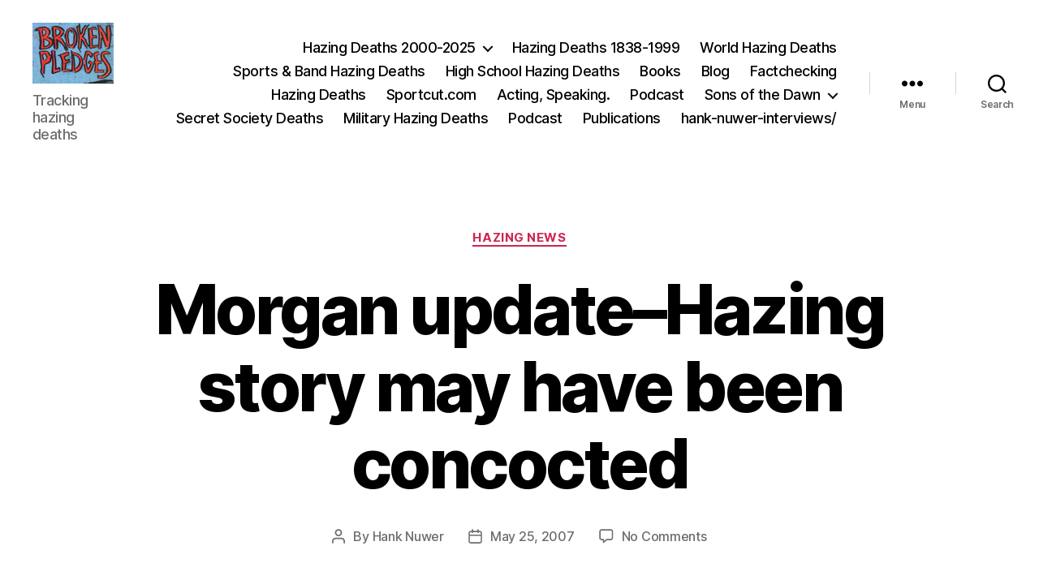

--- FILE ---
content_type: text/html; charset=UTF-8
request_url: https://www.hanknuwer.com/morgan-update/
body_size: 16313
content:
<!DOCTYPE html>

<html class="no-js" lang="en-US">

	<head>

		<meta charset="UTF-8">
		<meta name="viewport" content="width=device-width, initial-scale=1.0">

		<link rel="profile" href="https://gmpg.org/xfn/11">

		<title>Morgan update&#8211;Hazing story may have been concocted &#8211; Hank Nuwer, Author; Hazing Deaths Database </title>
<meta name='robots' content='max-image-preview:large' />
<link rel="alternate" type="application/rss+xml" title="Hank Nuwer, Author; Hazing Deaths Database  &raquo; Feed" href="https://www.hanknuwer.com/feed/" />
<link rel="alternate" type="application/rss+xml" title="Hank Nuwer, Author; Hazing Deaths Database  &raquo; Comments Feed" href="https://www.hanknuwer.com/comments/feed/" />
<link rel="alternate" type="application/rss+xml" title="Hank Nuwer, Author; Hazing Deaths Database  &raquo; Morgan update&#8211;Hazing story may have been concocted Comments Feed" href="https://www.hanknuwer.com/morgan-update/feed/" />
<link rel="alternate" title="oEmbed (JSON)" type="application/json+oembed" href="https://www.hanknuwer.com/wp-json/oembed/1.0/embed?url=https%3A%2F%2Fwww.hanknuwer.com%2Fmorgan-update%2F" />
<link rel="alternate" title="oEmbed (XML)" type="text/xml+oembed" href="https://www.hanknuwer.com/wp-json/oembed/1.0/embed?url=https%3A%2F%2Fwww.hanknuwer.com%2Fmorgan-update%2F&#038;format=xml" />
<style id='wp-img-auto-sizes-contain-inline-css'>
img:is([sizes=auto i],[sizes^="auto," i]){contain-intrinsic-size:3000px 1500px}
/*# sourceURL=wp-img-auto-sizes-contain-inline-css */
</style>

<style id='wp-emoji-styles-inline-css'>

	img.wp-smiley, img.emoji {
		display: inline !important;
		border: none !important;
		box-shadow: none !important;
		height: 1em !important;
		width: 1em !important;
		margin: 0 0.07em !important;
		vertical-align: -0.1em !important;
		background: none !important;
		padding: 0 !important;
	}
/*# sourceURL=wp-emoji-styles-inline-css */
</style>
<link rel='stylesheet' id='wp-block-library-css' href='https://www.hanknuwer.com/wp-includes/css/dist/block-library/style.min.css?ver=6.9' media='all' />
<style id='global-styles-inline-css'>
:root{--wp--preset--aspect-ratio--square: 1;--wp--preset--aspect-ratio--4-3: 4/3;--wp--preset--aspect-ratio--3-4: 3/4;--wp--preset--aspect-ratio--3-2: 3/2;--wp--preset--aspect-ratio--2-3: 2/3;--wp--preset--aspect-ratio--16-9: 16/9;--wp--preset--aspect-ratio--9-16: 9/16;--wp--preset--color--black: #000000;--wp--preset--color--cyan-bluish-gray: #abb8c3;--wp--preset--color--white: #ffffff;--wp--preset--color--pale-pink: #f78da7;--wp--preset--color--vivid-red: #cf2e2e;--wp--preset--color--luminous-vivid-orange: #ff6900;--wp--preset--color--luminous-vivid-amber: #fcb900;--wp--preset--color--light-green-cyan: #7bdcb5;--wp--preset--color--vivid-green-cyan: #00d084;--wp--preset--color--pale-cyan-blue: #8ed1fc;--wp--preset--color--vivid-cyan-blue: #0693e3;--wp--preset--color--vivid-purple: #9b51e0;--wp--preset--color--accent: #cd2653;--wp--preset--color--primary: #000000;--wp--preset--color--secondary: #6d6d6d;--wp--preset--color--subtle-background: #dcd7ca;--wp--preset--color--background: #f5efe0;--wp--preset--gradient--vivid-cyan-blue-to-vivid-purple: linear-gradient(135deg,rgb(6,147,227) 0%,rgb(155,81,224) 100%);--wp--preset--gradient--light-green-cyan-to-vivid-green-cyan: linear-gradient(135deg,rgb(122,220,180) 0%,rgb(0,208,130) 100%);--wp--preset--gradient--luminous-vivid-amber-to-luminous-vivid-orange: linear-gradient(135deg,rgb(252,185,0) 0%,rgb(255,105,0) 100%);--wp--preset--gradient--luminous-vivid-orange-to-vivid-red: linear-gradient(135deg,rgb(255,105,0) 0%,rgb(207,46,46) 100%);--wp--preset--gradient--very-light-gray-to-cyan-bluish-gray: linear-gradient(135deg,rgb(238,238,238) 0%,rgb(169,184,195) 100%);--wp--preset--gradient--cool-to-warm-spectrum: linear-gradient(135deg,rgb(74,234,220) 0%,rgb(151,120,209) 20%,rgb(207,42,186) 40%,rgb(238,44,130) 60%,rgb(251,105,98) 80%,rgb(254,248,76) 100%);--wp--preset--gradient--blush-light-purple: linear-gradient(135deg,rgb(255,206,236) 0%,rgb(152,150,240) 100%);--wp--preset--gradient--blush-bordeaux: linear-gradient(135deg,rgb(254,205,165) 0%,rgb(254,45,45) 50%,rgb(107,0,62) 100%);--wp--preset--gradient--luminous-dusk: linear-gradient(135deg,rgb(255,203,112) 0%,rgb(199,81,192) 50%,rgb(65,88,208) 100%);--wp--preset--gradient--pale-ocean: linear-gradient(135deg,rgb(255,245,203) 0%,rgb(182,227,212) 50%,rgb(51,167,181) 100%);--wp--preset--gradient--electric-grass: linear-gradient(135deg,rgb(202,248,128) 0%,rgb(113,206,126) 100%);--wp--preset--gradient--midnight: linear-gradient(135deg,rgb(2,3,129) 0%,rgb(40,116,252) 100%);--wp--preset--font-size--small: 18px;--wp--preset--font-size--medium: 20px;--wp--preset--font-size--large: 26.25px;--wp--preset--font-size--x-large: 42px;--wp--preset--font-size--normal: 21px;--wp--preset--font-size--larger: 32px;--wp--preset--spacing--20: 0.44rem;--wp--preset--spacing--30: 0.67rem;--wp--preset--spacing--40: 1rem;--wp--preset--spacing--50: 1.5rem;--wp--preset--spacing--60: 2.25rem;--wp--preset--spacing--70: 3.38rem;--wp--preset--spacing--80: 5.06rem;--wp--preset--shadow--natural: 6px 6px 9px rgba(0, 0, 0, 0.2);--wp--preset--shadow--deep: 12px 12px 50px rgba(0, 0, 0, 0.4);--wp--preset--shadow--sharp: 6px 6px 0px rgba(0, 0, 0, 0.2);--wp--preset--shadow--outlined: 6px 6px 0px -3px rgb(255, 255, 255), 6px 6px rgb(0, 0, 0);--wp--preset--shadow--crisp: 6px 6px 0px rgb(0, 0, 0);}:where(.is-layout-flex){gap: 0.5em;}:where(.is-layout-grid){gap: 0.5em;}body .is-layout-flex{display: flex;}.is-layout-flex{flex-wrap: wrap;align-items: center;}.is-layout-flex > :is(*, div){margin: 0;}body .is-layout-grid{display: grid;}.is-layout-grid > :is(*, div){margin: 0;}:where(.wp-block-columns.is-layout-flex){gap: 2em;}:where(.wp-block-columns.is-layout-grid){gap: 2em;}:where(.wp-block-post-template.is-layout-flex){gap: 1.25em;}:where(.wp-block-post-template.is-layout-grid){gap: 1.25em;}.has-black-color{color: var(--wp--preset--color--black) !important;}.has-cyan-bluish-gray-color{color: var(--wp--preset--color--cyan-bluish-gray) !important;}.has-white-color{color: var(--wp--preset--color--white) !important;}.has-pale-pink-color{color: var(--wp--preset--color--pale-pink) !important;}.has-vivid-red-color{color: var(--wp--preset--color--vivid-red) !important;}.has-luminous-vivid-orange-color{color: var(--wp--preset--color--luminous-vivid-orange) !important;}.has-luminous-vivid-amber-color{color: var(--wp--preset--color--luminous-vivid-amber) !important;}.has-light-green-cyan-color{color: var(--wp--preset--color--light-green-cyan) !important;}.has-vivid-green-cyan-color{color: var(--wp--preset--color--vivid-green-cyan) !important;}.has-pale-cyan-blue-color{color: var(--wp--preset--color--pale-cyan-blue) !important;}.has-vivid-cyan-blue-color{color: var(--wp--preset--color--vivid-cyan-blue) !important;}.has-vivid-purple-color{color: var(--wp--preset--color--vivid-purple) !important;}.has-black-background-color{background-color: var(--wp--preset--color--black) !important;}.has-cyan-bluish-gray-background-color{background-color: var(--wp--preset--color--cyan-bluish-gray) !important;}.has-white-background-color{background-color: var(--wp--preset--color--white) !important;}.has-pale-pink-background-color{background-color: var(--wp--preset--color--pale-pink) !important;}.has-vivid-red-background-color{background-color: var(--wp--preset--color--vivid-red) !important;}.has-luminous-vivid-orange-background-color{background-color: var(--wp--preset--color--luminous-vivid-orange) !important;}.has-luminous-vivid-amber-background-color{background-color: var(--wp--preset--color--luminous-vivid-amber) !important;}.has-light-green-cyan-background-color{background-color: var(--wp--preset--color--light-green-cyan) !important;}.has-vivid-green-cyan-background-color{background-color: var(--wp--preset--color--vivid-green-cyan) !important;}.has-pale-cyan-blue-background-color{background-color: var(--wp--preset--color--pale-cyan-blue) !important;}.has-vivid-cyan-blue-background-color{background-color: var(--wp--preset--color--vivid-cyan-blue) !important;}.has-vivid-purple-background-color{background-color: var(--wp--preset--color--vivid-purple) !important;}.has-black-border-color{border-color: var(--wp--preset--color--black) !important;}.has-cyan-bluish-gray-border-color{border-color: var(--wp--preset--color--cyan-bluish-gray) !important;}.has-white-border-color{border-color: var(--wp--preset--color--white) !important;}.has-pale-pink-border-color{border-color: var(--wp--preset--color--pale-pink) !important;}.has-vivid-red-border-color{border-color: var(--wp--preset--color--vivid-red) !important;}.has-luminous-vivid-orange-border-color{border-color: var(--wp--preset--color--luminous-vivid-orange) !important;}.has-luminous-vivid-amber-border-color{border-color: var(--wp--preset--color--luminous-vivid-amber) !important;}.has-light-green-cyan-border-color{border-color: var(--wp--preset--color--light-green-cyan) !important;}.has-vivid-green-cyan-border-color{border-color: var(--wp--preset--color--vivid-green-cyan) !important;}.has-pale-cyan-blue-border-color{border-color: var(--wp--preset--color--pale-cyan-blue) !important;}.has-vivid-cyan-blue-border-color{border-color: var(--wp--preset--color--vivid-cyan-blue) !important;}.has-vivid-purple-border-color{border-color: var(--wp--preset--color--vivid-purple) !important;}.has-vivid-cyan-blue-to-vivid-purple-gradient-background{background: var(--wp--preset--gradient--vivid-cyan-blue-to-vivid-purple) !important;}.has-light-green-cyan-to-vivid-green-cyan-gradient-background{background: var(--wp--preset--gradient--light-green-cyan-to-vivid-green-cyan) !important;}.has-luminous-vivid-amber-to-luminous-vivid-orange-gradient-background{background: var(--wp--preset--gradient--luminous-vivid-amber-to-luminous-vivid-orange) !important;}.has-luminous-vivid-orange-to-vivid-red-gradient-background{background: var(--wp--preset--gradient--luminous-vivid-orange-to-vivid-red) !important;}.has-very-light-gray-to-cyan-bluish-gray-gradient-background{background: var(--wp--preset--gradient--very-light-gray-to-cyan-bluish-gray) !important;}.has-cool-to-warm-spectrum-gradient-background{background: var(--wp--preset--gradient--cool-to-warm-spectrum) !important;}.has-blush-light-purple-gradient-background{background: var(--wp--preset--gradient--blush-light-purple) !important;}.has-blush-bordeaux-gradient-background{background: var(--wp--preset--gradient--blush-bordeaux) !important;}.has-luminous-dusk-gradient-background{background: var(--wp--preset--gradient--luminous-dusk) !important;}.has-pale-ocean-gradient-background{background: var(--wp--preset--gradient--pale-ocean) !important;}.has-electric-grass-gradient-background{background: var(--wp--preset--gradient--electric-grass) !important;}.has-midnight-gradient-background{background: var(--wp--preset--gradient--midnight) !important;}.has-small-font-size{font-size: var(--wp--preset--font-size--small) !important;}.has-medium-font-size{font-size: var(--wp--preset--font-size--medium) !important;}.has-large-font-size{font-size: var(--wp--preset--font-size--large) !important;}.has-x-large-font-size{font-size: var(--wp--preset--font-size--x-large) !important;}
/*# sourceURL=global-styles-inline-css */
</style>

<style id='classic-theme-styles-inline-css'>
/*! This file is auto-generated */
.wp-block-button__link{color:#fff;background-color:#32373c;border-radius:9999px;box-shadow:none;text-decoration:none;padding:calc(.667em + 2px) calc(1.333em + 2px);font-size:1.125em}.wp-block-file__button{background:#32373c;color:#fff;text-decoration:none}
/*# sourceURL=/wp-includes/css/classic-themes.min.css */
</style>
<link rel='stylesheet' id='twentytwenty-style-css' href='https://www.hanknuwer.com/wp-content/themes/twentytwenty/style.css?ver=3.0' media='all' />
<style id='twentytwenty-style-inline-css'>
.color-accent,.color-accent-hover:hover,.color-accent-hover:focus,:root .has-accent-color,.has-drop-cap:not(:focus):first-letter,.wp-block-button.is-style-outline,a { color: #cd2653; }blockquote,.border-color-accent,.border-color-accent-hover:hover,.border-color-accent-hover:focus { border-color: #cd2653; }button,.button,.faux-button,.wp-block-button__link,.wp-block-file .wp-block-file__button,input[type="button"],input[type="reset"],input[type="submit"],.bg-accent,.bg-accent-hover:hover,.bg-accent-hover:focus,:root .has-accent-background-color,.comment-reply-link { background-color: #cd2653; }.fill-children-accent,.fill-children-accent * { fill: #cd2653; }body,.entry-title a,:root .has-primary-color { color: #000000; }:root .has-primary-background-color { background-color: #000000; }cite,figcaption,.wp-caption-text,.post-meta,.entry-content .wp-block-archives li,.entry-content .wp-block-categories li,.entry-content .wp-block-latest-posts li,.wp-block-latest-comments__comment-date,.wp-block-latest-posts__post-date,.wp-block-embed figcaption,.wp-block-image figcaption,.wp-block-pullquote cite,.comment-metadata,.comment-respond .comment-notes,.comment-respond .logged-in-as,.pagination .dots,.entry-content hr:not(.has-background),hr.styled-separator,:root .has-secondary-color { color: #6d6d6d; }:root .has-secondary-background-color { background-color: #6d6d6d; }pre,fieldset,input,textarea,table,table *,hr { border-color: #dcd7ca; }caption,code,code,kbd,samp,.wp-block-table.is-style-stripes tbody tr:nth-child(odd),:root .has-subtle-background-background-color { background-color: #dcd7ca; }.wp-block-table.is-style-stripes { border-bottom-color: #dcd7ca; }.wp-block-latest-posts.is-grid li { border-top-color: #dcd7ca; }:root .has-subtle-background-color { color: #dcd7ca; }body:not(.overlay-header) .primary-menu > li > a,body:not(.overlay-header) .primary-menu > li > .icon,.modal-menu a,.footer-menu a, .footer-widgets a:where(:not(.wp-block-button__link)),#site-footer .wp-block-button.is-style-outline,.wp-block-pullquote:before,.singular:not(.overlay-header) .entry-header a,.archive-header a,.header-footer-group .color-accent,.header-footer-group .color-accent-hover:hover { color: #cd2653; }.social-icons a,#site-footer button:not(.toggle),#site-footer .button,#site-footer .faux-button,#site-footer .wp-block-button__link,#site-footer .wp-block-file__button,#site-footer input[type="button"],#site-footer input[type="reset"],#site-footer input[type="submit"] { background-color: #cd2653; }.header-footer-group,body:not(.overlay-header) #site-header .toggle,.menu-modal .toggle { color: #000000; }body:not(.overlay-header) .primary-menu ul { background-color: #000000; }body:not(.overlay-header) .primary-menu > li > ul:after { border-bottom-color: #000000; }body:not(.overlay-header) .primary-menu ul ul:after { border-left-color: #000000; }.site-description,body:not(.overlay-header) .toggle-inner .toggle-text,.widget .post-date,.widget .rss-date,.widget_archive li,.widget_categories li,.widget cite,.widget_pages li,.widget_meta li,.widget_nav_menu li,.powered-by-wordpress,.footer-credits .privacy-policy,.to-the-top,.singular .entry-header .post-meta,.singular:not(.overlay-header) .entry-header .post-meta a { color: #6d6d6d; }.header-footer-group pre,.header-footer-group fieldset,.header-footer-group input,.header-footer-group textarea,.header-footer-group table,.header-footer-group table *,.footer-nav-widgets-wrapper,#site-footer,.menu-modal nav *,.footer-widgets-outer-wrapper,.footer-top { border-color: #dcd7ca; }.header-footer-group table caption,body:not(.overlay-header) .header-inner .toggle-wrapper::before { background-color: #dcd7ca; }
/*# sourceURL=twentytwenty-style-inline-css */
</style>
<link rel='stylesheet' id='twentytwenty-fonts-css' href='https://www.hanknuwer.com/wp-content/themes/twentytwenty/assets/css/font-inter.css?ver=3.0' media='all' />
<link rel='stylesheet' id='twentytwenty-print-style-css' href='https://www.hanknuwer.com/wp-content/themes/twentytwenty/print.css?ver=3.0' media='print' />
<link rel='stylesheet' id='simple-social-icons-font-css' href='https://www.hanknuwer.com/wp-content/plugins/simple-social-icons/css/style.css?ver=4.0.0' media='all' />
<script src="https://www.hanknuwer.com/wp-content/themes/twentytwenty/assets/js/index.js?ver=3.0" id="twentytwenty-js-js" defer data-wp-strategy="defer"></script>
<link rel="https://api.w.org/" href="https://www.hanknuwer.com/wp-json/" /><link rel="alternate" title="JSON" type="application/json" href="https://www.hanknuwer.com/wp-json/wp/v2/posts/604" /><link rel="EditURI" type="application/rsd+xml" title="RSD" href="https://www.hanknuwer.com/xmlrpc.php?rsd" />
<meta name="generator" content="WordPress 6.9" />
<link rel="canonical" href="https://www.hanknuwer.com/morgan-update/" />
<link rel='shortlink' href='https://www.hanknuwer.com/?p=604' />
<script>
document.documentElement.className = document.documentElement.className.replace( 'no-js', 'js' );
//# sourceURL=twentytwenty_no_js_class
</script>
<link rel="icon" href="/wp-content/uploads/Hank_Nuwer_2-1-150x150.jpg" sizes="32x32" />
<link rel="icon" href="/wp-content/uploads/Hank_Nuwer_2-1.jpg" sizes="192x192" />
<link rel="apple-touch-icon" href="/wp-content/uploads/Hank_Nuwer_2-1.jpg" />
<meta name="msapplication-TileImage" content="/wp-content/uploads/Hank_Nuwer_2-1.jpg" />
		<style id="wp-custom-css">
			.site-title a {
    min-width: 190px;
}		</style>
		
	</head>

	<body class="wp-singular post-template-default single single-post postid-604 single-format-standard wp-custom-logo wp-embed-responsive wp-theme-twentytwenty singular enable-search-modal missing-post-thumbnail has-single-pagination showing-comments show-avatars footer-top-visible">

		<a class="skip-link screen-reader-text" href="#site-content">Skip to the content</a>
		<header id="site-header" class="header-footer-group">

			<div class="header-inner section-inner">

				<div class="header-titles-wrapper">

					
						<button class="toggle search-toggle mobile-search-toggle" data-toggle-target=".search-modal" data-toggle-body-class="showing-search-modal" data-set-focus=".search-modal .search-field" aria-expanded="false">
							<span class="toggle-inner">
								<span class="toggle-icon">
									<svg class="svg-icon" aria-hidden="true" role="img" focusable="false" xmlns="http://www.w3.org/2000/svg" width="23" height="23" viewBox="0 0 23 23"><path d="M38.710696,48.0601792 L43,52.3494831 L41.3494831,54 L37.0601792,49.710696 C35.2632422,51.1481185 32.9839107,52.0076499 30.5038249,52.0076499 C24.7027226,52.0076499 20,47.3049272 20,41.5038249 C20,35.7027226 24.7027226,31 30.5038249,31 C36.3049272,31 41.0076499,35.7027226 41.0076499,41.5038249 C41.0076499,43.9839107 40.1481185,46.2632422 38.710696,48.0601792 Z M36.3875844,47.1716785 C37.8030221,45.7026647 38.6734666,43.7048964 38.6734666,41.5038249 C38.6734666,36.9918565 35.0157934,33.3341833 30.5038249,33.3341833 C25.9918565,33.3341833 22.3341833,36.9918565 22.3341833,41.5038249 C22.3341833,46.0157934 25.9918565,49.6734666 30.5038249,49.6734666 C32.7048964,49.6734666 34.7026647,48.8030221 36.1716785,47.3875844 C36.2023931,47.347638 36.2360451,47.3092237 36.2726343,47.2726343 C36.3092237,47.2360451 36.347638,47.2023931 36.3875844,47.1716785 Z" transform="translate(-20 -31)" /></svg>								</span>
								<span class="toggle-text">Search</span>
							</span>
						</button><!-- .search-toggle -->

					
					<div class="header-titles">

						<div class="site-logo faux-heading"><a href="https://www.hanknuwer.com/" class="custom-logo-link" rel="home"><img width="100" height="75" style="height: 75px;" src="/wp-content/uploads/cropped-broken_pledges-1.jpg" class="custom-logo" alt="Hank Nuwer, Author; Hazing Deaths Database " decoding="async" /></a><span class="screen-reader-text">Hank Nuwer, Author; Hazing Deaths Database </span></div><div class="site-description">Tracking hazing deaths</div><!-- .site-description -->
					</div><!-- .header-titles -->

					<button class="toggle nav-toggle mobile-nav-toggle" data-toggle-target=".menu-modal"  data-toggle-body-class="showing-menu-modal" aria-expanded="false" data-set-focus=".close-nav-toggle">
						<span class="toggle-inner">
							<span class="toggle-icon">
								<svg class="svg-icon" aria-hidden="true" role="img" focusable="false" xmlns="http://www.w3.org/2000/svg" width="26" height="7" viewBox="0 0 26 7"><path fill-rule="evenodd" d="M332.5,45 C330.567003,45 329,43.4329966 329,41.5 C329,39.5670034 330.567003,38 332.5,38 C334.432997,38 336,39.5670034 336,41.5 C336,43.4329966 334.432997,45 332.5,45 Z M342,45 C340.067003,45 338.5,43.4329966 338.5,41.5 C338.5,39.5670034 340.067003,38 342,38 C343.932997,38 345.5,39.5670034 345.5,41.5 C345.5,43.4329966 343.932997,45 342,45 Z M351.5,45 C349.567003,45 348,43.4329966 348,41.5 C348,39.5670034 349.567003,38 351.5,38 C353.432997,38 355,39.5670034 355,41.5 C355,43.4329966 353.432997,45 351.5,45 Z" transform="translate(-329 -38)" /></svg>							</span>
							<span class="toggle-text">Menu</span>
						</span>
					</button><!-- .nav-toggle -->

				</div><!-- .header-titles-wrapper -->

				<div class="header-navigation-wrapper">

					
							<nav class="primary-menu-wrapper" aria-label="Horizontal">

								<ul class="primary-menu reset-list-style">

								<li id="menu-item-5179" class="menu-item menu-item-type-post_type menu-item-object-page menu-item-has-children menu-item-5179"><a href="https://www.hanknuwer.com/hazing-destroying-young-lives/">Hazing Deaths 2000-2025</a><span class="icon"></span>
<ul class="sub-menu">
	<li id="menu-item-5176" class="menu-item menu-item-type-post_type menu-item-object-page menu-item-5176"><a href="https://www.hanknuwer.com/nuwer_portfolio/">Portfolio</a></li>
	<li id="menu-item-13728" class="menu-item menu-item-type-post_type menu-item-object-page menu-item-13728"><a href="https://www.hanknuwer.com/masonic-club-job-military/">Masonic, Club, Military Hazing Deaths</a></li>
</ul>
</li>
<li id="menu-item-5177" class="menu-item menu-item-type-post_type menu-item-object-page menu-item-5177"><a href="https://www.hanknuwer.com/hazing-deaths/">Hazing Deaths 1838-1999</a></li>
<li id="menu-item-5203" class="menu-item menu-item-type-post_type menu-item-object-page menu-item-5203"><a href="https://www.hanknuwer.com/world_hazing_deaths/">World Hazing Deaths</a></li>
<li id="menu-item-5181" class="menu-item menu-item-type-post_type menu-item-object-page menu-item-5181"><a href="https://www.hanknuwer.com/sportsandbandhazing/">Sports &#038; Band Hazing Deaths</a></li>
<li id="menu-item-5172" class="menu-item menu-item-type-post_type menu-item-object-page menu-item-5172"><a href="https://www.hanknuwer.com/school_hazing_deaths/">High School Hazing Deaths</a></li>
<li id="menu-item-5191" class="menu-item menu-item-type-post_type menu-item-object-page menu-item-5191"><a href="https://www.hanknuwer.com/hazing-various/">Books</a></li>
<li id="menu-item-5175" class="menu-item menu-item-type-post_type menu-item-object-page current_page_parent menu-item-5175"><a href="https://www.hanknuwer.com/hazing-blog/">Blog</a></li>
<li id="menu-item-13762" class="menu-item menu-item-type-post_type menu-item-object-page menu-item-13762"><a href="https://www.hanknuwer.com/factchecking-falsely-listed-hazing-deaths/">Factchecking</a></li>
<li id="menu-item-14767" class="menu-item menu-item-type-post_type menu-item-object-page menu-item-14767"><a href="https://www.hanknuwer.com/haze/">Hazing Deaths</a></li>
<li id="menu-item-18031" class="menu-item menu-item-type-post_type menu-item-object-page menu-item-18031"><a href="https://www.hanknuwer.com/sports-cut/">Sportcut.com</a></li>
<li id="menu-item-18333" class="menu-item menu-item-type-post_type menu-item-object-page menu-item-18333"><a href="https://www.hanknuwer.com/hazingspeaker/">Acting, Speaking.</a></li>
<li id="menu-item-18340" class="menu-item menu-item-type-post_type menu-item-object-page menu-item-18340"><a href="https://www.hanknuwer.com/a-hazing-podcast/">Podcast</a></li>
<li id="menu-item-18350" class="menu-item menu-item-type-post_type menu-item-object-page menu-item-has-children menu-item-18350"><a href="https://www.hanknuwer.com/book-review-sons-of-the-dawn-a-basque-odyssey/">Sons of the Dawn</a><span class="icon"></span>
<ul class="sub-menu">
	<li id="menu-item-18351" class="menu-item menu-item-type-post_type menu-item-object-page menu-item-18351"><a href="https://www.hanknuwer.com/editing/">Interviews: authors, poets, writers</a></li>
</ul>
</li>
<li id="menu-item-19022" class="menu-item menu-item-type-post_type menu-item-object-page menu-item-19022"><a href="https://www.hanknuwer.com/masonic-and-other-secret-society-deaths/">Secret Society Deaths</a></li>
<li id="menu-item-19082" class="menu-item menu-item-type-post_type menu-item-object-page menu-item-19082"><a href="https://www.hanknuwer.com/military-hazing-deaths/">Military Hazing Deaths</a></li>
<li id="menu-item-19025" class="menu-item menu-item-type-post_type menu-item-object-page menu-item-19025"><a href="https://www.hanknuwer.com/podcast-on-hank-nuwers-research-and-writing-for-50-years/">Podcast</a></li>
<li id="menu-item-19030" class="menu-item menu-item-type-post_type menu-item-object-page menu-item-19030"><a href="https://www.hanknuwer.com/19029-2/">Publications</a></li>
<li id="menu-item-19106" class="menu-item menu-item-type-post_type menu-item-object-page menu-item-19106"><a href="https://www.hanknuwer.com/hank-nuwer-interviews/">hank-nuwer-interviews/</a></li>

								</ul>

							</nav><!-- .primary-menu-wrapper -->

						
						<div class="header-toggles hide-no-js">

						
							<div class="toggle-wrapper nav-toggle-wrapper has-expanded-menu">

								<button class="toggle nav-toggle desktop-nav-toggle" data-toggle-target=".menu-modal" data-toggle-body-class="showing-menu-modal" aria-expanded="false" data-set-focus=".close-nav-toggle">
									<span class="toggle-inner">
										<span class="toggle-text">Menu</span>
										<span class="toggle-icon">
											<svg class="svg-icon" aria-hidden="true" role="img" focusable="false" xmlns="http://www.w3.org/2000/svg" width="26" height="7" viewBox="0 0 26 7"><path fill-rule="evenodd" d="M332.5,45 C330.567003,45 329,43.4329966 329,41.5 C329,39.5670034 330.567003,38 332.5,38 C334.432997,38 336,39.5670034 336,41.5 C336,43.4329966 334.432997,45 332.5,45 Z M342,45 C340.067003,45 338.5,43.4329966 338.5,41.5 C338.5,39.5670034 340.067003,38 342,38 C343.932997,38 345.5,39.5670034 345.5,41.5 C345.5,43.4329966 343.932997,45 342,45 Z M351.5,45 C349.567003,45 348,43.4329966 348,41.5 C348,39.5670034 349.567003,38 351.5,38 C353.432997,38 355,39.5670034 355,41.5 C355,43.4329966 353.432997,45 351.5,45 Z" transform="translate(-329 -38)" /></svg>										</span>
									</span>
								</button><!-- .nav-toggle -->

							</div><!-- .nav-toggle-wrapper -->

							
							<div class="toggle-wrapper search-toggle-wrapper">

								<button class="toggle search-toggle desktop-search-toggle" data-toggle-target=".search-modal" data-toggle-body-class="showing-search-modal" data-set-focus=".search-modal .search-field" aria-expanded="false">
									<span class="toggle-inner">
										<svg class="svg-icon" aria-hidden="true" role="img" focusable="false" xmlns="http://www.w3.org/2000/svg" width="23" height="23" viewBox="0 0 23 23"><path d="M38.710696,48.0601792 L43,52.3494831 L41.3494831,54 L37.0601792,49.710696 C35.2632422,51.1481185 32.9839107,52.0076499 30.5038249,52.0076499 C24.7027226,52.0076499 20,47.3049272 20,41.5038249 C20,35.7027226 24.7027226,31 30.5038249,31 C36.3049272,31 41.0076499,35.7027226 41.0076499,41.5038249 C41.0076499,43.9839107 40.1481185,46.2632422 38.710696,48.0601792 Z M36.3875844,47.1716785 C37.8030221,45.7026647 38.6734666,43.7048964 38.6734666,41.5038249 C38.6734666,36.9918565 35.0157934,33.3341833 30.5038249,33.3341833 C25.9918565,33.3341833 22.3341833,36.9918565 22.3341833,41.5038249 C22.3341833,46.0157934 25.9918565,49.6734666 30.5038249,49.6734666 C32.7048964,49.6734666 34.7026647,48.8030221 36.1716785,47.3875844 C36.2023931,47.347638 36.2360451,47.3092237 36.2726343,47.2726343 C36.3092237,47.2360451 36.347638,47.2023931 36.3875844,47.1716785 Z" transform="translate(-20 -31)" /></svg>										<span class="toggle-text">Search</span>
									</span>
								</button><!-- .search-toggle -->

							</div>

							
						</div><!-- .header-toggles -->
						
				</div><!-- .header-navigation-wrapper -->

			</div><!-- .header-inner -->

			<div class="search-modal cover-modal header-footer-group" data-modal-target-string=".search-modal" role="dialog" aria-modal="true" aria-label="Search">

	<div class="search-modal-inner modal-inner">

		<div class="section-inner">

			<form role="search" aria-label="Search for:" method="get" class="search-form" action="https://www.hanknuwer.com/">
	<label for="search-form-1">
		<span class="screen-reader-text">
			Search for:		</span>
		<input type="search" id="search-form-1" class="search-field" placeholder="Search &hellip;" value="" name="s" />
	</label>
	<input type="submit" class="search-submit" value="Search" />
</form>

			<button class="toggle search-untoggle close-search-toggle fill-children-current-color" data-toggle-target=".search-modal" data-toggle-body-class="showing-search-modal" data-set-focus=".search-modal .search-field">
				<span class="screen-reader-text">
					Close search				</span>
				<svg class="svg-icon" aria-hidden="true" role="img" focusable="false" xmlns="http://www.w3.org/2000/svg" width="16" height="16" viewBox="0 0 16 16"><polygon fill="" fill-rule="evenodd" points="6.852 7.649 .399 1.195 1.445 .149 7.899 6.602 14.352 .149 15.399 1.195 8.945 7.649 15.399 14.102 14.352 15.149 7.899 8.695 1.445 15.149 .399 14.102" /></svg>			</button><!-- .search-toggle -->

		</div><!-- .section-inner -->

	</div><!-- .search-modal-inner -->

</div><!-- .menu-modal -->

		</header><!-- #site-header -->

		
<div class="menu-modal cover-modal header-footer-group" data-modal-target-string=".menu-modal">

	<div class="menu-modal-inner modal-inner">

		<div class="menu-wrapper section-inner">

			<div class="menu-top">

				<button class="toggle close-nav-toggle fill-children-current-color" data-toggle-target=".menu-modal" data-toggle-body-class="showing-menu-modal" data-set-focus=".menu-modal">
					<span class="toggle-text">Close Menu</span>
					<svg class="svg-icon" aria-hidden="true" role="img" focusable="false" xmlns="http://www.w3.org/2000/svg" width="16" height="16" viewBox="0 0 16 16"><polygon fill="" fill-rule="evenodd" points="6.852 7.649 .399 1.195 1.445 .149 7.899 6.602 14.352 .149 15.399 1.195 8.945 7.649 15.399 14.102 14.352 15.149 7.899 8.695 1.445 15.149 .399 14.102" /></svg>				</button><!-- .nav-toggle -->

				
					<nav class="expanded-menu" aria-label="Expanded">

						<ul class="modal-menu reset-list-style">
							<li class="menu-item menu-item-type-post_type menu-item-object-page menu-item-has-children menu-item-5179"><div class="ancestor-wrapper"><a href="https://www.hanknuwer.com/hazing-destroying-young-lives/">Hazing Deaths 2000-2025</a><button class="toggle sub-menu-toggle fill-children-current-color" data-toggle-target=".menu-modal .menu-item-5179 > .sub-menu" data-toggle-type="slidetoggle" data-toggle-duration="250" aria-expanded="false"><span class="screen-reader-text">Show sub menu</span><svg class="svg-icon" aria-hidden="true" role="img" focusable="false" xmlns="http://www.w3.org/2000/svg" width="20" height="12" viewBox="0 0 20 12"><polygon fill="" fill-rule="evenodd" points="1319.899 365.778 1327.678 358 1329.799 360.121 1319.899 370.021 1310 360.121 1312.121 358" transform="translate(-1310 -358)" /></svg></button></div><!-- .ancestor-wrapper -->
<ul class="sub-menu">
	<li class="menu-item menu-item-type-post_type menu-item-object-page menu-item-5176"><div class="ancestor-wrapper"><a href="https://www.hanknuwer.com/nuwer_portfolio/">Portfolio</a></div><!-- .ancestor-wrapper --></li>
	<li class="menu-item menu-item-type-post_type menu-item-object-page menu-item-13728"><div class="ancestor-wrapper"><a href="https://www.hanknuwer.com/masonic-club-job-military/">Masonic, Club, Military Hazing Deaths</a></div><!-- .ancestor-wrapper --></li>
</ul>
</li>
<li class="menu-item menu-item-type-post_type menu-item-object-page menu-item-5177"><div class="ancestor-wrapper"><a href="https://www.hanknuwer.com/hazing-deaths/">Hazing Deaths 1838-1999</a></div><!-- .ancestor-wrapper --></li>
<li class="menu-item menu-item-type-post_type menu-item-object-page menu-item-5203"><div class="ancestor-wrapper"><a href="https://www.hanknuwer.com/world_hazing_deaths/">World Hazing Deaths</a></div><!-- .ancestor-wrapper --></li>
<li class="menu-item menu-item-type-post_type menu-item-object-page menu-item-5181"><div class="ancestor-wrapper"><a href="https://www.hanknuwer.com/sportsandbandhazing/">Sports &#038; Band Hazing Deaths</a></div><!-- .ancestor-wrapper --></li>
<li class="menu-item menu-item-type-post_type menu-item-object-page menu-item-5172"><div class="ancestor-wrapper"><a href="https://www.hanknuwer.com/school_hazing_deaths/">High School Hazing Deaths</a></div><!-- .ancestor-wrapper --></li>
<li class="menu-item menu-item-type-post_type menu-item-object-page menu-item-5191"><div class="ancestor-wrapper"><a href="https://www.hanknuwer.com/hazing-various/">Books</a></div><!-- .ancestor-wrapper --></li>
<li class="menu-item menu-item-type-post_type menu-item-object-page current_page_parent menu-item-5175"><div class="ancestor-wrapper"><a href="https://www.hanknuwer.com/hazing-blog/">Blog</a></div><!-- .ancestor-wrapper --></li>
<li class="menu-item menu-item-type-post_type menu-item-object-page menu-item-13762"><div class="ancestor-wrapper"><a href="https://www.hanknuwer.com/factchecking-falsely-listed-hazing-deaths/">Factchecking</a></div><!-- .ancestor-wrapper --></li>
<li class="menu-item menu-item-type-post_type menu-item-object-page menu-item-14767"><div class="ancestor-wrapper"><a href="https://www.hanknuwer.com/haze/">Hazing Deaths</a></div><!-- .ancestor-wrapper --></li>
<li class="menu-item menu-item-type-post_type menu-item-object-page menu-item-18031"><div class="ancestor-wrapper"><a href="https://www.hanknuwer.com/sports-cut/">Sportcut.com</a></div><!-- .ancestor-wrapper --></li>
<li class="menu-item menu-item-type-post_type menu-item-object-page menu-item-18333"><div class="ancestor-wrapper"><a href="https://www.hanknuwer.com/hazingspeaker/">Acting, Speaking.</a></div><!-- .ancestor-wrapper --></li>
<li class="menu-item menu-item-type-post_type menu-item-object-page menu-item-18340"><div class="ancestor-wrapper"><a href="https://www.hanknuwer.com/a-hazing-podcast/">Podcast</a></div><!-- .ancestor-wrapper --></li>
<li class="menu-item menu-item-type-post_type menu-item-object-page menu-item-has-children menu-item-18350"><div class="ancestor-wrapper"><a href="https://www.hanknuwer.com/book-review-sons-of-the-dawn-a-basque-odyssey/">Sons of the Dawn</a><button class="toggle sub-menu-toggle fill-children-current-color" data-toggle-target=".menu-modal .menu-item-18350 > .sub-menu" data-toggle-type="slidetoggle" data-toggle-duration="250" aria-expanded="false"><span class="screen-reader-text">Show sub menu</span><svg class="svg-icon" aria-hidden="true" role="img" focusable="false" xmlns="http://www.w3.org/2000/svg" width="20" height="12" viewBox="0 0 20 12"><polygon fill="" fill-rule="evenodd" points="1319.899 365.778 1327.678 358 1329.799 360.121 1319.899 370.021 1310 360.121 1312.121 358" transform="translate(-1310 -358)" /></svg></button></div><!-- .ancestor-wrapper -->
<ul class="sub-menu">
	<li class="menu-item menu-item-type-post_type menu-item-object-page menu-item-18351"><div class="ancestor-wrapper"><a href="https://www.hanknuwer.com/editing/">Interviews: authors, poets, writers</a></div><!-- .ancestor-wrapper --></li>
</ul>
</li>
<li class="menu-item menu-item-type-post_type menu-item-object-page menu-item-19022"><div class="ancestor-wrapper"><a href="https://www.hanknuwer.com/masonic-and-other-secret-society-deaths/">Secret Society Deaths</a></div><!-- .ancestor-wrapper --></li>
<li class="menu-item menu-item-type-post_type menu-item-object-page menu-item-19082"><div class="ancestor-wrapper"><a href="https://www.hanknuwer.com/military-hazing-deaths/">Military Hazing Deaths</a></div><!-- .ancestor-wrapper --></li>
<li class="menu-item menu-item-type-post_type menu-item-object-page menu-item-19025"><div class="ancestor-wrapper"><a href="https://www.hanknuwer.com/podcast-on-hank-nuwers-research-and-writing-for-50-years/">Podcast</a></div><!-- .ancestor-wrapper --></li>
<li class="menu-item menu-item-type-post_type menu-item-object-page menu-item-19030"><div class="ancestor-wrapper"><a href="https://www.hanknuwer.com/19029-2/">Publications</a></div><!-- .ancestor-wrapper --></li>
<li class="menu-item menu-item-type-post_type menu-item-object-page menu-item-19106"><div class="ancestor-wrapper"><a href="https://www.hanknuwer.com/hank-nuwer-interviews/">hank-nuwer-interviews/</a></div><!-- .ancestor-wrapper --></li>
						</ul>

					</nav>

					
					<nav class="mobile-menu" aria-label="Mobile">

						<ul class="modal-menu reset-list-style">

						<li class="menu-item menu-item-type-post_type menu-item-object-page menu-item-has-children menu-item-5179"><div class="ancestor-wrapper"><a href="https://www.hanknuwer.com/hazing-destroying-young-lives/">Hazing Deaths 2000-2025</a><button class="toggle sub-menu-toggle fill-children-current-color" data-toggle-target=".menu-modal .menu-item-5179 > .sub-menu" data-toggle-type="slidetoggle" data-toggle-duration="250" aria-expanded="false"><span class="screen-reader-text">Show sub menu</span><svg class="svg-icon" aria-hidden="true" role="img" focusable="false" xmlns="http://www.w3.org/2000/svg" width="20" height="12" viewBox="0 0 20 12"><polygon fill="" fill-rule="evenodd" points="1319.899 365.778 1327.678 358 1329.799 360.121 1319.899 370.021 1310 360.121 1312.121 358" transform="translate(-1310 -358)" /></svg></button></div><!-- .ancestor-wrapper -->
<ul class="sub-menu">
	<li class="menu-item menu-item-type-post_type menu-item-object-page menu-item-5176"><div class="ancestor-wrapper"><a href="https://www.hanknuwer.com/nuwer_portfolio/">Portfolio</a></div><!-- .ancestor-wrapper --></li>
	<li class="menu-item menu-item-type-post_type menu-item-object-page menu-item-13728"><div class="ancestor-wrapper"><a href="https://www.hanknuwer.com/masonic-club-job-military/">Masonic, Club, Military Hazing Deaths</a></div><!-- .ancestor-wrapper --></li>
</ul>
</li>
<li class="menu-item menu-item-type-post_type menu-item-object-page menu-item-5177"><div class="ancestor-wrapper"><a href="https://www.hanknuwer.com/hazing-deaths/">Hazing Deaths 1838-1999</a></div><!-- .ancestor-wrapper --></li>
<li class="menu-item menu-item-type-post_type menu-item-object-page menu-item-5203"><div class="ancestor-wrapper"><a href="https://www.hanknuwer.com/world_hazing_deaths/">World Hazing Deaths</a></div><!-- .ancestor-wrapper --></li>
<li class="menu-item menu-item-type-post_type menu-item-object-page menu-item-5181"><div class="ancestor-wrapper"><a href="https://www.hanknuwer.com/sportsandbandhazing/">Sports &#038; Band Hazing Deaths</a></div><!-- .ancestor-wrapper --></li>
<li class="menu-item menu-item-type-post_type menu-item-object-page menu-item-5172"><div class="ancestor-wrapper"><a href="https://www.hanknuwer.com/school_hazing_deaths/">High School Hazing Deaths</a></div><!-- .ancestor-wrapper --></li>
<li class="menu-item menu-item-type-post_type menu-item-object-page menu-item-5191"><div class="ancestor-wrapper"><a href="https://www.hanknuwer.com/hazing-various/">Books</a></div><!-- .ancestor-wrapper --></li>
<li class="menu-item menu-item-type-post_type menu-item-object-page current_page_parent menu-item-5175"><div class="ancestor-wrapper"><a href="https://www.hanknuwer.com/hazing-blog/">Blog</a></div><!-- .ancestor-wrapper --></li>
<li class="menu-item menu-item-type-post_type menu-item-object-page menu-item-13762"><div class="ancestor-wrapper"><a href="https://www.hanknuwer.com/factchecking-falsely-listed-hazing-deaths/">Factchecking</a></div><!-- .ancestor-wrapper --></li>
<li class="menu-item menu-item-type-post_type menu-item-object-page menu-item-14767"><div class="ancestor-wrapper"><a href="https://www.hanknuwer.com/haze/">Hazing Deaths</a></div><!-- .ancestor-wrapper --></li>
<li class="menu-item menu-item-type-post_type menu-item-object-page menu-item-18031"><div class="ancestor-wrapper"><a href="https://www.hanknuwer.com/sports-cut/">Sportcut.com</a></div><!-- .ancestor-wrapper --></li>
<li class="menu-item menu-item-type-post_type menu-item-object-page menu-item-18333"><div class="ancestor-wrapper"><a href="https://www.hanknuwer.com/hazingspeaker/">Acting, Speaking.</a></div><!-- .ancestor-wrapper --></li>
<li class="menu-item menu-item-type-post_type menu-item-object-page menu-item-18340"><div class="ancestor-wrapper"><a href="https://www.hanknuwer.com/a-hazing-podcast/">Podcast</a></div><!-- .ancestor-wrapper --></li>
<li class="menu-item menu-item-type-post_type menu-item-object-page menu-item-has-children menu-item-18350"><div class="ancestor-wrapper"><a href="https://www.hanknuwer.com/book-review-sons-of-the-dawn-a-basque-odyssey/">Sons of the Dawn</a><button class="toggle sub-menu-toggle fill-children-current-color" data-toggle-target=".menu-modal .menu-item-18350 > .sub-menu" data-toggle-type="slidetoggle" data-toggle-duration="250" aria-expanded="false"><span class="screen-reader-text">Show sub menu</span><svg class="svg-icon" aria-hidden="true" role="img" focusable="false" xmlns="http://www.w3.org/2000/svg" width="20" height="12" viewBox="0 0 20 12"><polygon fill="" fill-rule="evenodd" points="1319.899 365.778 1327.678 358 1329.799 360.121 1319.899 370.021 1310 360.121 1312.121 358" transform="translate(-1310 -358)" /></svg></button></div><!-- .ancestor-wrapper -->
<ul class="sub-menu">
	<li class="menu-item menu-item-type-post_type menu-item-object-page menu-item-18351"><div class="ancestor-wrapper"><a href="https://www.hanknuwer.com/editing/">Interviews: authors, poets, writers</a></div><!-- .ancestor-wrapper --></li>
</ul>
</li>
<li class="menu-item menu-item-type-post_type menu-item-object-page menu-item-19022"><div class="ancestor-wrapper"><a href="https://www.hanknuwer.com/masonic-and-other-secret-society-deaths/">Secret Society Deaths</a></div><!-- .ancestor-wrapper --></li>
<li class="menu-item menu-item-type-post_type menu-item-object-page menu-item-19082"><div class="ancestor-wrapper"><a href="https://www.hanknuwer.com/military-hazing-deaths/">Military Hazing Deaths</a></div><!-- .ancestor-wrapper --></li>
<li class="menu-item menu-item-type-post_type menu-item-object-page menu-item-19025"><div class="ancestor-wrapper"><a href="https://www.hanknuwer.com/podcast-on-hank-nuwers-research-and-writing-for-50-years/">Podcast</a></div><!-- .ancestor-wrapper --></li>
<li class="menu-item menu-item-type-post_type menu-item-object-page menu-item-19030"><div class="ancestor-wrapper"><a href="https://www.hanknuwer.com/19029-2/">Publications</a></div><!-- .ancestor-wrapper --></li>
<li class="menu-item menu-item-type-post_type menu-item-object-page menu-item-19106"><div class="ancestor-wrapper"><a href="https://www.hanknuwer.com/hank-nuwer-interviews/">hank-nuwer-interviews/</a></div><!-- .ancestor-wrapper --></li>

						</ul>

					</nav>

					
			</div><!-- .menu-top -->

			<div class="menu-bottom">

				
			</div><!-- .menu-bottom -->

		</div><!-- .menu-wrapper -->

	</div><!-- .menu-modal-inner -->

</div><!-- .menu-modal -->

<main id="site-content">

	
<article class="post-604 post type-post status-publish format-standard hentry category-hazing-news" id="post-604">

	
<header class="entry-header has-text-align-center header-footer-group">

	<div class="entry-header-inner section-inner medium">

		
			<div class="entry-categories">
				<span class="screen-reader-text">
					Categories				</span>
				<div class="entry-categories-inner">
					<a href="https://www.hanknuwer.com/category/hazing-news/" rel="category tag">Hazing News</a>				</div><!-- .entry-categories-inner -->
			</div><!-- .entry-categories -->

			<h1 class="entry-title">Morgan update&#8211;Hazing story may have been concocted</h1>
		<div class="post-meta-wrapper post-meta-single post-meta-single-top">

			<ul class="post-meta">

									<li class="post-author meta-wrapper">
						<span class="meta-icon">
							<span class="screen-reader-text">
								Post author							</span>
							<svg class="svg-icon" aria-hidden="true" role="img" focusable="false" xmlns="http://www.w3.org/2000/svg" width="18" height="20" viewBox="0 0 18 20"><path fill="" d="M18,19 C18,19.5522847 17.5522847,20 17,20 C16.4477153,20 16,19.5522847 16,19 L16,17 C16,15.3431458 14.6568542,14 13,14 L5,14 C3.34314575,14 2,15.3431458 2,17 L2,19 C2,19.5522847 1.55228475,20 1,20 C0.44771525,20 0,19.5522847 0,19 L0,17 C0,14.2385763 2.23857625,12 5,12 L13,12 C15.7614237,12 18,14.2385763 18,17 L18,19 Z M9,10 C6.23857625,10 4,7.76142375 4,5 C4,2.23857625 6.23857625,0 9,0 C11.7614237,0 14,2.23857625 14,5 C14,7.76142375 11.7614237,10 9,10 Z M9,8 C10.6568542,8 12,6.65685425 12,5 C12,3.34314575 10.6568542,2 9,2 C7.34314575,2 6,3.34314575 6,5 C6,6.65685425 7.34314575,8 9,8 Z" /></svg>						</span>
						<span class="meta-text">
							By <a href="https://www.hanknuwer.com/author/admin/">Hank Nuwer</a>						</span>
					</li>
										<li class="post-date meta-wrapper">
						<span class="meta-icon">
							<span class="screen-reader-text">
								Post date							</span>
							<svg class="svg-icon" aria-hidden="true" role="img" focusable="false" xmlns="http://www.w3.org/2000/svg" width="18" height="19" viewBox="0 0 18 19"><path fill="" d="M4.60069444,4.09375 L3.25,4.09375 C2.47334957,4.09375 1.84375,4.72334957 1.84375,5.5 L1.84375,7.26736111 L16.15625,7.26736111 L16.15625,5.5 C16.15625,4.72334957 15.5266504,4.09375 14.75,4.09375 L13.3993056,4.09375 L13.3993056,4.55555556 C13.3993056,5.02154581 13.0215458,5.39930556 12.5555556,5.39930556 C12.0895653,5.39930556 11.7118056,5.02154581 11.7118056,4.55555556 L11.7118056,4.09375 L6.28819444,4.09375 L6.28819444,4.55555556 C6.28819444,5.02154581 5.9104347,5.39930556 5.44444444,5.39930556 C4.97845419,5.39930556 4.60069444,5.02154581 4.60069444,4.55555556 L4.60069444,4.09375 Z M6.28819444,2.40625 L11.7118056,2.40625 L11.7118056,1 C11.7118056,0.534009742 12.0895653,0.15625 12.5555556,0.15625 C13.0215458,0.15625 13.3993056,0.534009742 13.3993056,1 L13.3993056,2.40625 L14.75,2.40625 C16.4586309,2.40625 17.84375,3.79136906 17.84375,5.5 L17.84375,15.875 C17.84375,17.5836309 16.4586309,18.96875 14.75,18.96875 L3.25,18.96875 C1.54136906,18.96875 0.15625,17.5836309 0.15625,15.875 L0.15625,5.5 C0.15625,3.79136906 1.54136906,2.40625 3.25,2.40625 L4.60069444,2.40625 L4.60069444,1 C4.60069444,0.534009742 4.97845419,0.15625 5.44444444,0.15625 C5.9104347,0.15625 6.28819444,0.534009742 6.28819444,1 L6.28819444,2.40625 Z M1.84375,8.95486111 L1.84375,15.875 C1.84375,16.6516504 2.47334957,17.28125 3.25,17.28125 L14.75,17.28125 C15.5266504,17.28125 16.15625,16.6516504 16.15625,15.875 L16.15625,8.95486111 L1.84375,8.95486111 Z" /></svg>						</span>
						<span class="meta-text">
							<a href="https://www.hanknuwer.com/morgan-update/">May 25, 2007</a>
						</span>
					</li>
										<li class="post-comment-link meta-wrapper">
						<span class="meta-icon">
							<svg class="svg-icon" aria-hidden="true" role="img" focusable="false" xmlns="http://www.w3.org/2000/svg" width="19" height="19" viewBox="0 0 19 19"><path d="M9.43016863,13.2235931 C9.58624731,13.094699 9.7823475,13.0241935 9.98476849,13.0241935 L15.0564516,13.0241935 C15.8581553,13.0241935 16.5080645,12.3742843 16.5080645,11.5725806 L16.5080645,3.44354839 C16.5080645,2.64184472 15.8581553,1.99193548 15.0564516,1.99193548 L3.44354839,1.99193548 C2.64184472,1.99193548 1.99193548,2.64184472 1.99193548,3.44354839 L1.99193548,11.5725806 C1.99193548,12.3742843 2.64184472,13.0241935 3.44354839,13.0241935 L5.76612903,13.0241935 C6.24715123,13.0241935 6.63709677,13.4141391 6.63709677,13.8951613 L6.63709677,15.5301903 L9.43016863,13.2235931 Z M3.44354839,14.766129 C1.67980032,14.766129 0.25,13.3363287 0.25,11.5725806 L0.25,3.44354839 C0.25,1.67980032 1.67980032,0.25 3.44354839,0.25 L15.0564516,0.25 C16.8201997,0.25 18.25,1.67980032 18.25,3.44354839 L18.25,11.5725806 C18.25,13.3363287 16.8201997,14.766129 15.0564516,14.766129 L10.2979143,14.766129 L6.32072889,18.0506004 C5.75274472,18.5196577 4.89516129,18.1156602 4.89516129,17.3790323 L4.89516129,14.766129 L3.44354839,14.766129 Z" /></svg>						</span>
						<span class="meta-text">
							<a href="https://www.hanknuwer.com/morgan-update/#respond">No Comments<span class="screen-reader-text"> on Morgan update&#8211;Hazing story may have been concocted</span></a>						</span>
					</li>
					
			</ul><!-- .post-meta -->

		</div><!-- .post-meta-wrapper -->

		
	</div><!-- .entry-header-inner -->

</header><!-- .entry-header -->

	<div class="post-inner thin ">

		<div class="entry-content">

			<p>Thanks to an alert reader of this blog for the heads up:</p>
<p align="right">Excerpt&#8211;<br />
Baltimore Sun<br />
May 23, 2007</p>
<p>First they told police they were shot during a gas station robbery.<br />
Then<br />
they told detectives they had a friend shoot them in the legs as a<br />
ploy to<br />
avoid the initiation rite of the Omega Psi Phi fraternity at Morgan<br />
State<br />
University.</p>
<p>Now, a third story has emerged that one of the two wounded men &#8212;<br />
David M.<br />
Briggs, a member of the Maryland National Guard &#8212; might have<br />
contrived the<br />
shooting to avoid military duty in Iraq.</p>
<p>Darren Jackson, a Morgan senior and a member of the fraternity,<br />
said the<br />
other wounded man, Philip Anderson, had told him that Briggs had<br />
contrived<br />
the shooting as a way to avoid being deployed to Iraq with the<br />
National<br />
Guard. &#8220;I guess because they were friends, because they were boys<br />
from New<br />
Jersey, he didn&#8217;t want to see his friend go to Iraq,&#8221; Jackson said.</p>
<p>He said Anderson had called Monday to apologize for besmirching the<br />
fraternity&#8217;s name.</p>
<p>The National Guard, for its part, says Briggs was in no imminent<br />
danger of<br />
being deployed.</p>
<p>It is the latest twist in a double-shooting last week that has left<br />
Morgan&#8217;s<br />
Omega Psi Phi fraternity infuriated and has had police chasing<br />
multiple<br />
false leads.</p>
<p>Briggs, 20, of Plainfield, N.J., was arrested Monday and charged with<br />
handgun violations and making a false police report in connection<br />
with a<br />
shooting late Wednesday or early Thursday that landed him and<br />
Morgan student<br />
Anderson, 22, in the hospital with minor gunshot wounds to the<br />
backs of<br />
their right legs.</p>
<p>When the story Briggs and Anderson told &#8212; of being held up at a<br />
Northeast<br />
Baltimore Hess station &#8212; unraveled in the face of security-camera<br />
evidence<br />
that showed they weren&#8217;t there, the pair changed their account.<br />
Police said<br />
the men alleged that they had asked a part-time Morgan senior, Xavier<br />
Marshall, 24, to shoot them in the 1600 block of Arlington Ave.<br />
near campus,<br />
according to Detective Sgt. Greg Robinson.</p>
<p>Police said two .380-caliber shell casings were found at the site<br />
during a<br />
search.</p>
<p>Police have arrest warrants out for Marshall and Anderson,<br />
officials said.<br />
Neither they nor Briggs could be reached for comment yesterday.</p>
<p>After obtaining what they regarded as confessions, police summoned<br />
the local<br />
news media Friday to explain the young men&#8217;s startling motive:</p>
<p>&#8220;After interrogating the victims, it was determined that both were<br />
Morgan<br />
State University students pledging for a fraternity, and it was<br />
confirmed<br />
they didn&#8217;t wish to go through their initiation,&#8221; said lead<br />
Detective Albert<br />
Marcus at the news conference. &#8220;And to get out of the initiation, they<br />
plotted a shooting with each other.&#8221;</p>
<p>Police declined to name the fraternity, but the department&#8217;s public<br />
relations spokesmen joked with television news reporters at the news<br />
conference about the fraternity supposedly involved: the &#8220;Qs&#8221; or &#8220;Q-<br />
dogs,&#8221;<br />
the nickname for Omega Psi Phi, a 95-year-old historically black<br />
organization.</p>
<p>Police sources later confirmed the fraternity named by the shooting<br />
victims.</p>
<p>Morgan officials said they were immediately skeptical of the pair&#8217;s<br />
story.<br />
They said they doubted that a tiny fraternity chapter known for its<br />
community service activities &#8212; and with only nine active members on a<br />
campus with a no-hazing policy &#8212; could inspire such an extreme<br />
response in<br />
would-be pledges.</p>
<p>Also, the statement the police extracted had too many holes, they<br />
said. For<br />
one, Briggs had never enrolled at Morgan, said Recardo Perry, vice<br />
president<br />
for student affairs. Anderson was a full-time student, but his low<br />
grades<br />
did not qualify him for fraternity membership, university officials<br />
said.<br />
And finally, there is no summer pledging &#8212; or &#8220;intake&#8221; &#8212; at the<br />
historically black college&#8217;s fraternal organizations.</p>
<p>&#8220;I believe that Morgan State University had our back with this<br />
situation,&#8221;<br />
said Jackson, a senior from Long Island, N.Y. &#8220;But I&#8217;m upset that<br />
[Briggs]<br />
not only dragged my organization into this, but also put Morgan<br />
State, on<br />
the weekend of graduation, when we have very prominent alumni in<br />
Baltimore<br />
.. in a negative light.&#8221;</p>
<p>Jackson and Anderson were acquaintances, and the latter had informally<br />
expressed interest in Omega Psi Phi but was not a pledge, Jackson<br />
said. As<br />
for the alleged shooter, Xavier Marshall, Jackson said he had never<br />
heard of<br />
him.</p>
<p>A spokesman for the Maryland Military Department confirmed<br />
yesterday that<br />
Briggs was an enlisted private assigned to the Soldier Readiness<br />
Battalion<br />
at Camp Fretterd near Reisterstown.</p>
<p>Briggs was a no-show May 15 for the start of about eight weeks of<br />
&#8220;advanced<br />
individual training,&#8221; said spokesman Quentin Banks.</p>
<p>After completing basic training &#8212; which Briggs had done last year<br />
&#8212; and<br />
advanced individual training, guardsmen are eligible for deployment<br />
overseas, But Briggs was in no danger of being deployed anywhere<br />
other than<br />
Dundalk, where the 1st Battalion of the 175th Infantry Regiment is<br />
based.<br />
Many in that battalion will be deployed Friday to Fort Dix, N.J. &#8212;<br />
en route<br />
to a year in Iraq &#8212; but because Briggs hadn&#8217;t completed the necessary<br />
training, he would have stayed behind in Dundalk for the year,<br />
according to<br />
Banks.</p>
<p>Instead, Briggs was shot.</p>
<p>On Friday, Briggs&#8217; father called his son&#8217;s commanding officer with a<br />
somewhat heroic report of the shooting in Baltimore. &#8220;Father says<br />
Private<br />
Briggs&#8217; friend was being attacked by some men and he intervened,<br />
when he got<br />
shot in the foot and his friend was shot in the abdomen,&#8221; said Banks,<br />
paraphrasing from the note in Briggs&#8217; file.</p>
<p>&#8220;After police were called and mug shots were given to the friend<br />
and Private<br />
Briggs, they refused to identify the assailant for fear the<br />
assailant would<br />
come back and finish the job.&#8221;</p>
<p>Banks said Briggs could face disciplinary action from the National<br />
Guard &#8212;<br />
even a court-martial &#8212; once the civilian law enforcement process<br />
runs its<br />
course.</p>
<p>Robinson, the police detective, expressed frustration yesterday<br />
when told by<br />
a reporter that Briggs has been an enlisted guardsman since October<br />
2006.</p>

		</div><!-- .entry-content -->

	</div><!-- .post-inner -->

	<div class="section-inner">
		<div class="author-bio">
	<div class="author-title-wrapper">
		<div class="author-avatar vcard">
			<img alt='' src='https://secure.gravatar.com/avatar/0039d9381469fec90e4715c20e520c56f8e939e3df10a395fb224c7897ea53a4?s=160&#038;d=mm&#038;r=g' srcset='https://secure.gravatar.com/avatar/0039d9381469fec90e4715c20e520c56f8e939e3df10a395fb224c7897ea53a4?s=320&#038;d=mm&#038;r=g 2x' class='avatar avatar-160 photo' height='160' width='160' decoding='async'/>		</div>
		<h2 class="author-title heading-size-4">
			By Hank Nuwer		</h2>
	</div><!-- .author-name -->
	<div class="author-description">
		<p>Journalist Hank Nuwer tracks hazing deaths in fraternities and schools. Nuwer is the Alaska author of Hazing: Destroying Young Lives; Broken Pledges: The Deadly Rite of Hazing, High School Hazing, Wrongs of Passage and The Hazing Reader. In April of 2024 and April 2025 , the Alaska Press Club awarded him first place in the Best Columnist division and Best Humorist, second place.</p>
<p>He has written articles or  columns on hazing for the Sunday Times of India, Toronto Globe &amp; Mail, Harper's Magazine, Orlando Sentinel, The Chronicle of Higher Education and the New York Times Sunday Magazine. His current book is Hazing: Destroying Young Lives from Indiana University Press. He is married to Malgorzata Wroblewska Nuwer of Fairbanks, Alaska. Nuwer is a former columnist for the Greenville (Ohio)Early Bird and former managing editor of the Fairbanks Daily News-Miner in Alaska.<br />
Nuwer was named the Ohio Society of Professional Journalists columnist of the year in 2021 for his “After Darke” column in the Early Bird. He also won third place for the column in 2022 from the Indiana chapter of the Society of Professional Journalists. He and his wife Gosia, recently of Union City, Ind., have owned 20 acres in Alaska for many years. “The move is a sort-of coming home for us,” said Nuwer. As a journalist, he’s written about the Alaskan Iditarod sled-dog race and other Alaska topics. Read his musings in his blog at Real Alaska Daily--http://realalaskadaily.com</p>
		<a class="author-link" href="https://www.hanknuwer.com/author/admin/" rel="author">
			View Archive <span aria-hidden="true">&rarr;</span>		</a>
	</div><!-- .author-description -->
</div><!-- .author-bio -->
	
	</div><!-- .section-inner -->

	
	<nav class="pagination-single section-inner" aria-label="Post">

		<hr class="styled-separator is-style-wide" aria-hidden="true" />

		<div class="pagination-single-inner">

			
				<a class="previous-post" href="https://www.hanknuwer.com/hazing-in-west-michigan/">
					<span class="arrow" aria-hidden="true">&larr;</span>
					<span class="title"><span class="title-inner">Hazing in West Michigan</span></span>
				</a>

				
				<a class="next-post" href="https://www.hanknuwer.com/penn-state-announces-sanctions/">
					<span class="arrow" aria-hidden="true">&rarr;</span>
						<span class="title"><span class="title-inner">Penn State announces sanctions</span></span>
				</a>
				
		</div><!-- .pagination-single-inner -->

		<hr class="styled-separator is-style-wide" aria-hidden="true" />

	</nav><!-- .pagination-single -->

	
		<div class="comments-wrapper section-inner">

				<div id="respond" class="comment-respond">
		<h2 id="reply-title" class="comment-reply-title">Leave a Reply</h2><p class="must-log-in">You must be <a href="https://www.hanknuwer.com/wp-login.php?redirect_to=https%3A%2F%2Fwww.hanknuwer.com%2Fmorgan-update%2F">logged in</a> to post a comment.</p>	</div><!-- #respond -->
	
		</div><!-- .comments-wrapper -->

		
</article><!-- .post -->

</main><!-- #site-content -->


	<div class="footer-nav-widgets-wrapper header-footer-group">

		<div class="footer-inner section-inner">

			
			
				<aside class="footer-widgets-outer-wrapper">

					<div class="footer-widgets-wrapper">

						
							<div class="footer-widgets column-one grid-item">
								<div class="widget simple-social-icons"><div class="widget-content"><h2 class="widget-title subheading heading-size-3">Follow me on Social Media</h2><ul class="alignright"><li class="ssi-email"><a href="http://www.hanknuwer.com/contact" target="_blank" rel="noopener noreferrer"><svg role="img" class="social-email" aria-labelledby="social-email-2"><title id="social-email-2">Email</title><use xlink:href="https://www.hanknuwer.com/wp-content/plugins/simple-social-icons/symbol-defs.svg#social-email"></use></svg></a></li><li class="ssi-facebook"><a href="https://www.facebook.com/hazingontwitter/" target="_blank" rel="noopener noreferrer"><svg role="img" class="social-facebook" aria-labelledby="social-facebook-2"><title id="social-facebook-2">Facebook</title><use xlink:href="https://www.hanknuwer.com/wp-content/plugins/simple-social-icons/symbol-defs.svg#social-facebook"></use></svg></a></li><li class="ssi-linkedin"><a href="https://www.linkedin.com/nhome/" target="_blank" rel="noopener noreferrer"><svg role="img" class="social-linkedin" aria-labelledby="social-linkedin-2"><title id="social-linkedin-2">LinkedIn</title><use xlink:href="https://www.hanknuwer.com/wp-content/plugins/simple-social-icons/symbol-defs.svg#social-linkedin"></use></svg></a></li><li class="ssi-twitter"><a href="https://twitter.com/hazing" target="_blank" rel="noopener noreferrer"><svg role="img" class="social-twitter" aria-labelledby="social-twitter-2"><title id="social-twitter-2">Twitter</title><use xlink:href="https://www.hanknuwer.com/wp-content/plugins/simple-social-icons/symbol-defs.svg#social-twitter"></use></svg></a></li><li class="ssi-youtube"><a href="https://www.youtube.com/watch?v=7Bs3rvCYTHg" target="_blank" rel="noopener noreferrer"><svg role="img" class="social-youtube" aria-labelledby="social-youtube-2"><title id="social-youtube-2">YouTube</title><use xlink:href="https://www.hanknuwer.com/wp-content/plugins/simple-social-icons/symbol-defs.svg#social-youtube"></use></svg></a></li></ul></div></div>							</div>

						
						
							<div class="footer-widgets column-two grid-item">
								<div class="widget widget_archive"><div class="widget-content"><h2 class="widget-title subheading heading-size-3">Archives</h2>		<label class="screen-reader-text" for="archives-dropdown-3">Archives</label>
		<select id="archives-dropdown-3" name="archive-dropdown">
			
			<option value="">Select Month</option>
				<option value='https://www.hanknuwer.com/2024/04/'> April 2024 </option>
	<option value='https://www.hanknuwer.com/2023/09/'> September 2023 </option>
	<option value='https://www.hanknuwer.com/2022/12/'> December 2022 </option>
	<option value='https://www.hanknuwer.com/2021/06/'> June 2021 </option>
	<option value='https://www.hanknuwer.com/2021/05/'> May 2021 </option>
	<option value='https://www.hanknuwer.com/2021/03/'> March 2021 </option>
	<option value='https://www.hanknuwer.com/2021/02/'> February 2021 </option>
	<option value='https://www.hanknuwer.com/2020/10/'> October 2020 </option>
	<option value='https://www.hanknuwer.com/2020/01/'> January 2020 </option>
	<option value='https://www.hanknuwer.com/2019/12/'> December 2019 </option>
	<option value='https://www.hanknuwer.com/2019/10/'> October 2019 </option>
	<option value='https://www.hanknuwer.com/2019/09/'> September 2019 </option>
	<option value='https://www.hanknuwer.com/2019/08/'> August 2019 </option>
	<option value='https://www.hanknuwer.com/2019/07/'> July 2019 </option>
	<option value='https://www.hanknuwer.com/2019/06/'> June 2019 </option>
	<option value='https://www.hanknuwer.com/2019/05/'> May 2019 </option>
	<option value='https://www.hanknuwer.com/2019/04/'> April 2019 </option>
	<option value='https://www.hanknuwer.com/2019/03/'> March 2019 </option>
	<option value='https://www.hanknuwer.com/2019/02/'> February 2019 </option>
	<option value='https://www.hanknuwer.com/2018/12/'> December 2018 </option>
	<option value='https://www.hanknuwer.com/2018/10/'> October 2018 </option>
	<option value='https://www.hanknuwer.com/2018/09/'> September 2018 </option>
	<option value='https://www.hanknuwer.com/2018/08/'> August 2018 </option>
	<option value='https://www.hanknuwer.com/2018/07/'> July 2018 </option>
	<option value='https://www.hanknuwer.com/2018/06/'> June 2018 </option>
	<option value='https://www.hanknuwer.com/2018/05/'> May 2018 </option>
	<option value='https://www.hanknuwer.com/2018/04/'> April 2018 </option>
	<option value='https://www.hanknuwer.com/2018/03/'> March 2018 </option>
	<option value='https://www.hanknuwer.com/2018/02/'> February 2018 </option>
	<option value='https://www.hanknuwer.com/2018/01/'> January 2018 </option>
	<option value='https://www.hanknuwer.com/2017/12/'> December 2017 </option>
	<option value='https://www.hanknuwer.com/2017/11/'> November 2017 </option>
	<option value='https://www.hanknuwer.com/2017/10/'> October 2017 </option>
	<option value='https://www.hanknuwer.com/2017/09/'> September 2017 </option>
	<option value='https://www.hanknuwer.com/2017/08/'> August 2017 </option>
	<option value='https://www.hanknuwer.com/2017/07/'> July 2017 </option>
	<option value='https://www.hanknuwer.com/2017/06/'> June 2017 </option>
	<option value='https://www.hanknuwer.com/2017/05/'> May 2017 </option>
	<option value='https://www.hanknuwer.com/2016/12/'> December 2016 </option>
	<option value='https://www.hanknuwer.com/2016/11/'> November 2016 </option>
	<option value='https://www.hanknuwer.com/2016/08/'> August 2016 </option>
	<option value='https://www.hanknuwer.com/2016/07/'> July 2016 </option>
	<option value='https://www.hanknuwer.com/2016/06/'> June 2016 </option>
	<option value='https://www.hanknuwer.com/2016/05/'> May 2016 </option>
	<option value='https://www.hanknuwer.com/2016/04/'> April 2016 </option>
	<option value='https://www.hanknuwer.com/2016/03/'> March 2016 </option>
	<option value='https://www.hanknuwer.com/2016/02/'> February 2016 </option>
	<option value='https://www.hanknuwer.com/2016/01/'> January 2016 </option>
	<option value='https://www.hanknuwer.com/2015/11/'> November 2015 </option>
	<option value='https://www.hanknuwer.com/2015/10/'> October 2015 </option>
	<option value='https://www.hanknuwer.com/2015/09/'> September 2015 </option>
	<option value='https://www.hanknuwer.com/2015/08/'> August 2015 </option>
	<option value='https://www.hanknuwer.com/2015/07/'> July 2015 </option>
	<option value='https://www.hanknuwer.com/2015/06/'> June 2015 </option>
	<option value='https://www.hanknuwer.com/2015/04/'> April 2015 </option>
	<option value='https://www.hanknuwer.com/2015/03/'> March 2015 </option>
	<option value='https://www.hanknuwer.com/2015/01/'> January 2015 </option>
	<option value='https://www.hanknuwer.com/2014/11/'> November 2014 </option>
	<option value='https://www.hanknuwer.com/2014/10/'> October 2014 </option>
	<option value='https://www.hanknuwer.com/2014/09/'> September 2014 </option>
	<option value='https://www.hanknuwer.com/2014/08/'> August 2014 </option>
	<option value='https://www.hanknuwer.com/2014/07/'> July 2014 </option>
	<option value='https://www.hanknuwer.com/2014/04/'> April 2014 </option>
	<option value='https://www.hanknuwer.com/2014/03/'> March 2014 </option>
	<option value='https://www.hanknuwer.com/2014/02/'> February 2014 </option>
	<option value='https://www.hanknuwer.com/2013/12/'> December 2013 </option>
	<option value='https://www.hanknuwer.com/2013/11/'> November 2013 </option>
	<option value='https://www.hanknuwer.com/2013/10/'> October 2013 </option>
	<option value='https://www.hanknuwer.com/2013/09/'> September 2013 </option>
	<option value='https://www.hanknuwer.com/2013/08/'> August 2013 </option>
	<option value='https://www.hanknuwer.com/2013/06/'> June 2013 </option>
	<option value='https://www.hanknuwer.com/2013/05/'> May 2013 </option>
	<option value='https://www.hanknuwer.com/2013/04/'> April 2013 </option>
	<option value='https://www.hanknuwer.com/2013/03/'> March 2013 </option>
	<option value='https://www.hanknuwer.com/2012/11/'> November 2012 </option>
	<option value='https://www.hanknuwer.com/2012/10/'> October 2012 </option>
	<option value='https://www.hanknuwer.com/2012/09/'> September 2012 </option>
	<option value='https://www.hanknuwer.com/2012/08/'> August 2012 </option>
	<option value='https://www.hanknuwer.com/2012/07/'> July 2012 </option>
	<option value='https://www.hanknuwer.com/2012/06/'> June 2012 </option>
	<option value='https://www.hanknuwer.com/2012/05/'> May 2012 </option>
	<option value='https://www.hanknuwer.com/2012/04/'> April 2012 </option>
	<option value='https://www.hanknuwer.com/2012/03/'> March 2012 </option>
	<option value='https://www.hanknuwer.com/2012/02/'> February 2012 </option>
	<option value='https://www.hanknuwer.com/2012/01/'> January 2012 </option>
	<option value='https://www.hanknuwer.com/2011/12/'> December 2011 </option>
	<option value='https://www.hanknuwer.com/2011/11/'> November 2011 </option>
	<option value='https://www.hanknuwer.com/2011/10/'> October 2011 </option>
	<option value='https://www.hanknuwer.com/2011/09/'> September 2011 </option>
	<option value='https://www.hanknuwer.com/2011/08/'> August 2011 </option>
	<option value='https://www.hanknuwer.com/2011/07/'> July 2011 </option>
	<option value='https://www.hanknuwer.com/2011/06/'> June 2011 </option>
	<option value='https://www.hanknuwer.com/2011/05/'> May 2011 </option>
	<option value='https://www.hanknuwer.com/2011/04/'> April 2011 </option>
	<option value='https://www.hanknuwer.com/2011/03/'> March 2011 </option>
	<option value='https://www.hanknuwer.com/2011/02/'> February 2011 </option>
	<option value='https://www.hanknuwer.com/2011/01/'> January 2011 </option>
	<option value='https://www.hanknuwer.com/2010/12/'> December 2010 </option>
	<option value='https://www.hanknuwer.com/2010/11/'> November 2010 </option>
	<option value='https://www.hanknuwer.com/2010/10/'> October 2010 </option>
	<option value='https://www.hanknuwer.com/2010/09/'> September 2010 </option>
	<option value='https://www.hanknuwer.com/2010/08/'> August 2010 </option>
	<option value='https://www.hanknuwer.com/2010/07/'> July 2010 </option>
	<option value='https://www.hanknuwer.com/2010/06/'> June 2010 </option>
	<option value='https://www.hanknuwer.com/2010/05/'> May 2010 </option>
	<option value='https://www.hanknuwer.com/2010/04/'> April 2010 </option>
	<option value='https://www.hanknuwer.com/2010/03/'> March 2010 </option>
	<option value='https://www.hanknuwer.com/2010/02/'> February 2010 </option>
	<option value='https://www.hanknuwer.com/2010/01/'> January 2010 </option>
	<option value='https://www.hanknuwer.com/2009/12/'> December 2009 </option>
	<option value='https://www.hanknuwer.com/2009/11/'> November 2009 </option>
	<option value='https://www.hanknuwer.com/2009/10/'> October 2009 </option>
	<option value='https://www.hanknuwer.com/2009/09/'> September 2009 </option>
	<option value='https://www.hanknuwer.com/2009/08/'> August 2009 </option>
	<option value='https://www.hanknuwer.com/2009/07/'> July 2009 </option>
	<option value='https://www.hanknuwer.com/2009/06/'> June 2009 </option>
	<option value='https://www.hanknuwer.com/2009/05/'> May 2009 </option>
	<option value='https://www.hanknuwer.com/2009/04/'> April 2009 </option>
	<option value='https://www.hanknuwer.com/2009/03/'> March 2009 </option>
	<option value='https://www.hanknuwer.com/2009/02/'> February 2009 </option>
	<option value='https://www.hanknuwer.com/2009/01/'> January 2009 </option>
	<option value='https://www.hanknuwer.com/2008/12/'> December 2008 </option>
	<option value='https://www.hanknuwer.com/2008/11/'> November 2008 </option>
	<option value='https://www.hanknuwer.com/2008/10/'> October 2008 </option>
	<option value='https://www.hanknuwer.com/2008/09/'> September 2008 </option>
	<option value='https://www.hanknuwer.com/2008/08/'> August 2008 </option>
	<option value='https://www.hanknuwer.com/2008/07/'> July 2008 </option>
	<option value='https://www.hanknuwer.com/2008/06/'> June 2008 </option>
	<option value='https://www.hanknuwer.com/2008/05/'> May 2008 </option>
	<option value='https://www.hanknuwer.com/2008/04/'> April 2008 </option>
	<option value='https://www.hanknuwer.com/2008/03/'> March 2008 </option>
	<option value='https://www.hanknuwer.com/2008/02/'> February 2008 </option>
	<option value='https://www.hanknuwer.com/2008/01/'> January 2008 </option>
	<option value='https://www.hanknuwer.com/2007/12/'> December 2007 </option>
	<option value='https://www.hanknuwer.com/2007/11/'> November 2007 </option>
	<option value='https://www.hanknuwer.com/2007/10/'> October 2007 </option>
	<option value='https://www.hanknuwer.com/2007/09/'> September 2007 </option>
	<option value='https://www.hanknuwer.com/2007/08/'> August 2007 </option>
	<option value='https://www.hanknuwer.com/2007/07/'> July 2007 </option>
	<option value='https://www.hanknuwer.com/2007/06/'> June 2007 </option>
	<option value='https://www.hanknuwer.com/2007/05/'> May 2007 </option>
	<option value='https://www.hanknuwer.com/2007/04/'> April 2007 </option>
	<option value='https://www.hanknuwer.com/2007/03/'> March 2007 </option>
	<option value='https://www.hanknuwer.com/2007/02/'> February 2007 </option>
	<option value='https://www.hanknuwer.com/2007/01/'> January 2007 </option>
	<option value='https://www.hanknuwer.com/2006/12/'> December 2006 </option>
	<option value='https://www.hanknuwer.com/2006/11/'> November 2006 </option>
	<option value='https://www.hanknuwer.com/2006/10/'> October 2006 </option>
	<option value='https://www.hanknuwer.com/2006/09/'> September 2006 </option>
	<option value='https://www.hanknuwer.com/2006/08/'> August 2006 </option>
	<option value='https://www.hanknuwer.com/2006/07/'> July 2006 </option>
	<option value='https://www.hanknuwer.com/2006/06/'> June 2006 </option>
	<option value='https://www.hanknuwer.com/2006/05/'> May 2006 </option>

		</select>

			<script>
( ( dropdownId ) => {
	const dropdown = document.getElementById( dropdownId );
	function onSelectChange() {
		setTimeout( () => {
			if ( 'escape' === dropdown.dataset.lastkey ) {
				return;
			}
			if ( dropdown.value ) {
				document.location.href = dropdown.value;
			}
		}, 250 );
	}
	function onKeyUp( event ) {
		if ( 'Escape' === event.key ) {
			dropdown.dataset.lastkey = 'escape';
		} else {
			delete dropdown.dataset.lastkey;
		}
	}
	function onClick() {
		delete dropdown.dataset.lastkey;
	}
	dropdown.addEventListener( 'keyup', onKeyUp );
	dropdown.addEventListener( 'click', onClick );
	dropdown.addEventListener( 'change', onSelectChange );
})( "archives-dropdown-3" );

//# sourceURL=WP_Widget_Archives%3A%3Awidget
</script>
</div></div>							</div>

						
					</div><!-- .footer-widgets-wrapper -->

				</aside><!-- .footer-widgets-outer-wrapper -->

			
		</div><!-- .footer-inner -->

	</div><!-- .footer-nav-widgets-wrapper -->

	
			<footer id="site-footer" class="header-footer-group">

				<div class="section-inner">

					<div class="footer-credits">

						<p class="footer-copyright">&copy;
							2026							<a href="https://www.hanknuwer.com/">Hank Nuwer, Author; Hazing Deaths Database </a>
						</p><!-- .footer-copyright -->

						
						<p class="powered-by-wordpress">
							<a href="https://wordpress.org/">
								Powered by WordPress							</a>
						</p><!-- .powered-by-wordpress -->

					</div><!-- .footer-credits -->

					<a class="to-the-top" href="#site-header">
						<span class="to-the-top-long">
							To the top <span class="arrow" aria-hidden="true">&uarr;</span>						</span><!-- .to-the-top-long -->
						<span class="to-the-top-short">
							Up <span class="arrow" aria-hidden="true">&uarr;</span>						</span><!-- .to-the-top-short -->
					</a><!-- .to-the-top -->

				</div><!-- .section-inner -->

			</footer><!-- #site-footer -->

		<script type="speculationrules">
{"prefetch":[{"source":"document","where":{"and":[{"href_matches":"/*"},{"not":{"href_matches":["/wp-*.php","/wp-admin/*","/wp-content/uploads/*","/wp-content/*","/wp-content/plugins/*","/wp-content/themes/twentytwenty/*","/*\\?(.+)"]}},{"not":{"selector_matches":"a[rel~=\"nofollow\"]"}},{"not":{"selector_matches":".no-prefetch, .no-prefetch a"}}]},"eagerness":"conservative"}]}
</script>
<style type="text/css" media="screen">#simple-social-icons-2 ul li a, #simple-social-icons-2 ul li a:hover, #simple-social-icons-2 ul li a:focus { background-color: #5e3448 !important; border-radius: 0px; color: #ffffff !important; border: 0px #ffffff solid !important; font-size: 18px; padding: 9px; }  #simple-social-icons-2 ul li a:hover, #simple-social-icons-2 ul li a:focus { background-color: #fb6648 !important; border-color: #ffffff !important; color: #ffffff !important; }  #simple-social-icons-2 ul li a:focus { outline: 1px dotted #fb6648 !important; }</style><script id="wp-emoji-settings" type="application/json">
{"baseUrl":"https://s.w.org/images/core/emoji/17.0.2/72x72/","ext":".png","svgUrl":"https://s.w.org/images/core/emoji/17.0.2/svg/","svgExt":".svg","source":{"concatemoji":"https://www.hanknuwer.com/wp-includes/js/wp-emoji-release.min.js?ver=6.9"}}
</script>
<script type="module">
/*! This file is auto-generated */
const a=JSON.parse(document.getElementById("wp-emoji-settings").textContent),o=(window._wpemojiSettings=a,"wpEmojiSettingsSupports"),s=["flag","emoji"];function i(e){try{var t={supportTests:e,timestamp:(new Date).valueOf()};sessionStorage.setItem(o,JSON.stringify(t))}catch(e){}}function c(e,t,n){e.clearRect(0,0,e.canvas.width,e.canvas.height),e.fillText(t,0,0);t=new Uint32Array(e.getImageData(0,0,e.canvas.width,e.canvas.height).data);e.clearRect(0,0,e.canvas.width,e.canvas.height),e.fillText(n,0,0);const a=new Uint32Array(e.getImageData(0,0,e.canvas.width,e.canvas.height).data);return t.every((e,t)=>e===a[t])}function p(e,t){e.clearRect(0,0,e.canvas.width,e.canvas.height),e.fillText(t,0,0);var n=e.getImageData(16,16,1,1);for(let e=0;e<n.data.length;e++)if(0!==n.data[e])return!1;return!0}function u(e,t,n,a){switch(t){case"flag":return n(e,"\ud83c\udff3\ufe0f\u200d\u26a7\ufe0f","\ud83c\udff3\ufe0f\u200b\u26a7\ufe0f")?!1:!n(e,"\ud83c\udde8\ud83c\uddf6","\ud83c\udde8\u200b\ud83c\uddf6")&&!n(e,"\ud83c\udff4\udb40\udc67\udb40\udc62\udb40\udc65\udb40\udc6e\udb40\udc67\udb40\udc7f","\ud83c\udff4\u200b\udb40\udc67\u200b\udb40\udc62\u200b\udb40\udc65\u200b\udb40\udc6e\u200b\udb40\udc67\u200b\udb40\udc7f");case"emoji":return!a(e,"\ud83e\u1fac8")}return!1}function f(e,t,n,a){let r;const o=(r="undefined"!=typeof WorkerGlobalScope&&self instanceof WorkerGlobalScope?new OffscreenCanvas(300,150):document.createElement("canvas")).getContext("2d",{willReadFrequently:!0}),s=(o.textBaseline="top",o.font="600 32px Arial",{});return e.forEach(e=>{s[e]=t(o,e,n,a)}),s}function r(e){var t=document.createElement("script");t.src=e,t.defer=!0,document.head.appendChild(t)}a.supports={everything:!0,everythingExceptFlag:!0},new Promise(t=>{let n=function(){try{var e=JSON.parse(sessionStorage.getItem(o));if("object"==typeof e&&"number"==typeof e.timestamp&&(new Date).valueOf()<e.timestamp+604800&&"object"==typeof e.supportTests)return e.supportTests}catch(e){}return null}();if(!n){if("undefined"!=typeof Worker&&"undefined"!=typeof OffscreenCanvas&&"undefined"!=typeof URL&&URL.createObjectURL&&"undefined"!=typeof Blob)try{var e="postMessage("+f.toString()+"("+[JSON.stringify(s),u.toString(),c.toString(),p.toString()].join(",")+"));",a=new Blob([e],{type:"text/javascript"});const r=new Worker(URL.createObjectURL(a),{name:"wpTestEmojiSupports"});return void(r.onmessage=e=>{i(n=e.data),r.terminate(),t(n)})}catch(e){}i(n=f(s,u,c,p))}t(n)}).then(e=>{for(const n in e)a.supports[n]=e[n],a.supports.everything=a.supports.everything&&a.supports[n],"flag"!==n&&(a.supports.everythingExceptFlag=a.supports.everythingExceptFlag&&a.supports[n]);var t;a.supports.everythingExceptFlag=a.supports.everythingExceptFlag&&!a.supports.flag,a.supports.everything||((t=a.source||{}).concatemoji?r(t.concatemoji):t.wpemoji&&t.twemoji&&(r(t.twemoji),r(t.wpemoji)))});
//# sourceURL=https://www.hanknuwer.com/wp-includes/js/wp-emoji-loader.min.js
</script>

	</body>
</html>


<!-- Page cached by LiteSpeed Cache 7.7 on 2026-01-15 16:18:12 -->